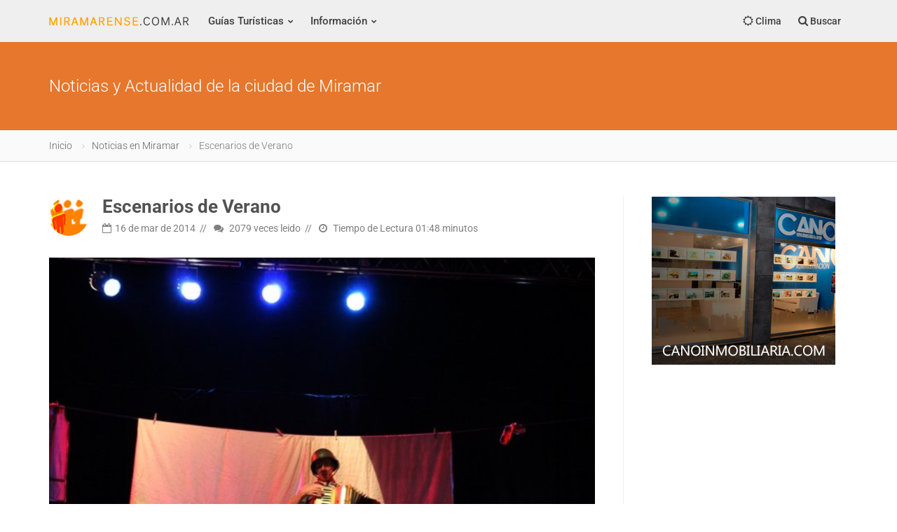

--- FILE ---
content_type: text/html
request_url: https://miramarense.com.ar/ver-noticia-de-miramar.asp?noticia=miramar-escenarios-de-verano&codigo=1252
body_size: 8424
content:
<!DOCTYPE html>
<html lang="es">

<head>
<link rel="canonical" href="https://miramarense.com.ar/ver-noticia-de-miramar.asp?noticia=miramar-escenarios-de-verano&codigo=1252">
<meta charset="utf-8">
<meta http-equiv="X-UA-Compatible" content="IE=edge">
<meta name="viewport" content="width=device-width, initial-scale=1.0, maximum-scale=6.0, user-scalable=no">

<title>Escenarios de Verano | Cultura | 2014 | Miramarense</title>
<meta name="description" content="Escenarios de Verano. Miramar recibe el ciclo teatral Escenarios de Verano. Esta propuesta reúne, por primera vez, parte de la selección de obras y compañías que integran el catálogo del Instituto Nacional del Teatro. El evento, que tiene como sede local a la villa balnearia de Mar">
<meta name="keywords" content="noticia, miramar, Escenarios, Verano, Cultura">
<meta name="author" content="Miramarense">
<meta name="theme-color" content="#ff8100">

<meta property="og:title" content="Cultura | Escenarios de Verano" />
<meta property="og:url" href="https://miramarense.com.ar/ver-noticia-de-miramar.asp?noticia=miramar-escenarios-de-verano&codigo=1252">
<meta property="og:description" content="Escenarios de Verano. Miramar recibe el ciclo teatral Escenarios de Verano. Esta propuesta reúne, por primera vez, parte de la selección de obras y compañías que integran el catálogo del Instituto Nacional del Teatro. El evento, que tiene como sede local a la villa balnearia de Mar" />
<meta property="og:type" content="website" />
<meta property="og:site_name" content="miramarense.com.ar" />
<meta property="og:locale" content="es-AR" />
<meta property="og:image:width" content="150" />
<meta property="og:image:height" content="150" />
<meta property="og:image" content="https://miramarense.com.ar/admin/recursos/noticias/2014/1252_1.jpg" />
<meta name="twitter:image" content="https://miramarense.com.ar/admin/recursos/noticias/2014/1252_1.jpg" />
<meta name="twitter:site" content="@miramarenseok" />
<meta name="twitter:card" content="summary_large_image" />
<meta name="twitter:title" content="Cultura - Escenarios de Verano" />
<meta name="twitter:description" content="Escenarios de Verano. Miramar recibe el ciclo teatral Escenarios de Verano. Esta propuesta reúne, por primera vez, parte de la selección de obras y compañías que integran el catálogo del Instituto Nacional del Teatro. El evento, que tiene como sede local a la villa balnearia de Mar" />
<meta property="article:publisher" content="https://www.facebook.com/miramarense" />
<meta property="article:author" content="https://www.facebook.com/miramarense" />
<meta property="article:tag" content="Escenarios" />
<meta property="article:tag" content="Verano" />
<meta property="article:tag" content="Cultura" />
<meta property="article:section" content="Miramar" />
<meta property="fb:pages" content="114723915387476" />

<meta name="dc.title" content="Cultura - Escenarios de Verano" />
<meta name="dc.description" content="Escenarios de Verano. Miramar recibe el ciclo teatral Escenarios de Verano. Esta propuesta reúne, por primera vez, parte de la selección de obras y compañías que integran el catálogo del Instituto Nacional del Teatro. El evento, que tiene como sede local a la villa balnearia de Mar" />
<meta name="dc.subject" content="noticia;miramar;Cultura" />
<meta name="dc.language" scheme="dcterms.rfc4646" content="es-ES" />
<meta name="dc.publisher" scheme="dcterms.url" content="https://miramarense.com.ar" />
<meta name="robots" content="index, follow" />
<meta name="googlebot" content="index, follow" />

<script src="/cdn-cgi/scripts/7d0fa10a/cloudflare-static/rocket-loader.min.js" data-cf-settings="dd773db2a32311907a4981a0-|49"></script><link rel="preload" href="https://fonts.googleapis.com/css2?family=Roboto:ital,wght@0,400;0,700;1,400&display=swap" as="style" onload="this.onload=null;this.rel='stylesheet'"/>
<!-- Favicon e iconos de la web -->
<link rel="icon" type="image/ico" href="img/favicon.png">
<link rel="apple-touch-icon" href="img/apple-touch-icon.png" />
<link rel="apple-touch-icon" sizes="57x57" href="img/apple-touch-icon-57x57.png" />
<link rel="apple-touch-icon" sizes="72x72" href="img/apple-touch-icon-72x72.png" />
<link rel="apple-touch-icon" sizes="76x76" href="img/apple-touch-icon-76x76.png" />
<link rel="apple-touch-icon" sizes="114x114" href="img/apple-touch-icon-114x114.png" />
<link rel="apple-touch-icon" sizes="120x120" href="img/apple-touch-icon-120x120.png" />
<link rel="apple-touch-icon" sizes="144x144" href="img/apple-touch-icon-144x144.png" />
<link rel="apple-touch-icon" sizes="152x152" href="img/apple-touch-icon-152x152.png" />
<link rel="apple-touch-icon" sizes="180x180" href="img/apple-touch-icon-180x180.png" />

<script data-ad-client="ca-pub-7436978359032729" async src="https://pagead2.googlesyndication.com/pagead/js/adsbygoogle.js" type="dd773db2a32311907a4981a0-text/javascript"></script>
<script async type="application/ld+json">
   {
      "@context": "http://schema.org",
      "@type": "NewsArticle",
	  "genre":"News",
      "mainEntityOfPage":{
            "@type": "WebPage",
            "@id": "https://miramarense.com.ar/ver-noticia.asp?noticia=escenarios-de-verano&codigo=1252"
      },
      "headline": "Escenarios de Verano",
      "alternativeHeadline": "Obras teatrales de todo el país llegan a Miramar y el Distrito.",
      "url": "https://miramarense.com.ar/ver-noticia-de-miramar.asp?noticia=cultura-escenarios-de-verano&codigo=1252",
      "image":[
      {
            "@context": "http://schema.org",
            "@type": "ImageObject",
			"url": "https://miramarense.com.ar/admin/recursos/noticias/2014/",
			"height": 360,
			"width": 860
      }
                  ],
         
      "dateCreated": "3/16/2014",
      "datePublished": "3/16/2014",
      "dateModified": "3/16/2014",
            "description": "Obras teatrales de todo el país llegan a Miramar y el Distrito.",
      "articleBody": "Miramar recibe el ciclo teatral Escenarios de Verano. Esta propuesta reúne, por primera vez, parte de la selección de obras y compañías que integran el catálogo del Instituto Nacional del Teatro. El evento, que tiene como sede local a la villa balnearia de Mar del Sur,  invade el Distrito con deferentes propuestas teatrales dirigidas a todo tipo de público.
La programación llega a Miramar con espectáculos de primerísimo nivel con entrada libre y gratuita para los vecinos y visitantes de la ciudad  que podrán participar y disfrutar de propuestas oriundas de distintas regiones del país.
Este evento, que comenzó el miércoles pasado culmina hoy, luego de una intensa agenda que movilizó a grandes cantidades de público que fueron parte de esta verdadera Fiesta del Teatro.
En este marco, el Intendente Municipal Germán Di Cesare manifestó Estamos muy contentos y orgullosos por este evento que más allá de ofrecer una alternativa turística y de desarrollo para  Mar del Sur y el resto del distrito, nos permite que nuestros vecinos puedan tomar contacto con propuestas culturales de distintos puntos del país y  esto es muy enriquecedor además de ser parte de nuestra idea de crecimiento ya que entendemos que las obras de infraestructura y el crecimiento económico deben complementarse con un enriquecimiento cultural y esta es una forma de mejorar este camino.
El ciclo culmina hoy con las obras Todo mi sano cuerpo, te ofrezco en la Fundación Teatro del Sur, en Mar del Sur y las puestas Payasos en familia y Vigilias de un desarraigo en el escenario montado en avenidas 23 y 26 de Miramar, a partir de las 2030.",
            "articleSection": "Cultura",

            "author": {
            "@type": "Organization",
            "name": "Redacción Miramarense"
         },
                    "keywords": ["Noticia, Cultura, Escenarios, Verano, Cultura"],
          "publisher": {
            "@type": "NewsMediaOrganization",
            "name": "miramarense",
			"url": "https://miramarense.com.ar",
            "logo": {
               "@type": "ImageObject",
               "url": "https://miramarense.com.ar/img/logo.png",
               "width": 260,
               "height": 42
            }
      },
      "speakable": {
            "@type": "SpeakableSpecification",
            "xpath": [
               "/html/head/meta[@property='og:title']/@content",
               "/html/head/meta[@name='description']/@content"
            ]
      },
	"address": "Miramar",
    "sameAs": [
		  "https://www.facebook.com/miramarense",
		  "https://twitter.com/miramarenseok",
		  "https://www.youtube.com/user/miramarensevideo",
		  "https://miramarense.blogspot.com/"
    ]
	  
   }
</script>

</head>

<body class="fixed-header">
	
	<div id="fb-root"></div>
<script type="dd773db2a32311907a4981a0-text/javascript">(function(d, s, id) {
  var js, fjs = d.getElementsByTagName(s)[0];
  if (d.getElementById(id)) return;
  js = d.createElement(s); js.id = id;
  js.src = "https://connect.facebook.net/es_ES/sdk.js#xfbml=1&version=v2.8&appId=166552123422773";
  fjs.parentNode.insertBefore(js, fjs);
}(document, 'script', 'facebook-jssdk'));</script>

<!-- Global site tag (gtag.js) - Google Analytics -->
<script type="dd773db2a32311907a4981a0-text/javascript">
  var _gaq = _gaq || [];
  _gaq.push(['_setAccount', 'UA-20149495-1']);
  _gaq.push(['_trackPageview']);
  (function() {
    var ga = document.createElement('script'); ga.type = 'text/javascript'; ga.async = true;
    ga.src = ('https:' == document.location.protocol ? 'https://ssl' : 'http://www') + '.google-analytics.com/ga.js';
    var s = document.getElementsByTagName('script')[0]; s.parentNode.insertBefore(ga, s);
  })();
</script>
	<header>
		<div class="container">
			<span class="bar hide"></span>
			<a href="index.asp" class="logo" title="Miramarense.com.ar - El lugar de la gente de Miramar"><img src="img/logo.png" height="55px" width="200px" alt="Miramarense.com.ar - El lugar de la gente de Miramar" title="Miramarense - Información, noticias y actividades de Miramar. Alquileres"></a>
			<nav>
				<div class="nav-control">
					<ul>
						<li class="dropdown">
							<a href="#" class="dropdown-toggle">Guías Turísticas</a>
							<ul class="dropdown-menu default">
								<li class="dropdown-submenu">
									<a href="hoteles-en-miramar.asp"><i class="fa fa-bed"></i> Alojamientos</a>
									<ul class="dropdown-menu">
										<li><a href="hoteles-en-miramar.asp">Hoteles de Miramar de 1 <i class="fa fa-star-o"></i></a></li>
										<li><a href="hoteles-de-miramar.asp">Hoteles de Miramar de 2 y 3 <i class="fa fa-star-o"></i></a></li>
										<li><a href="hosterias-de-miramar.asp">Hosterías</a></li>
										<li><a href="apart-hotel-de-miramar.asp">Apart Hotel</a></li>										
										<li><a href="cabanas-de-miramar.asp">Cabañas</a></li>
										<li><a href="campings-de-miramar.asp">Campings</a></li>
									</ul>
								</li>
								<li><a href="inmobiliarias-de-miramar.asp"><i class="fa fa-legal"></i> Inmobiliarias</a></li>
								<li><a href="balnearios-de-miramar.asp"><i class="fa fa-life-ring"></i> Balnearios</a></li>
								<li><a href="farmacias-de-miramar.asp"><i class="fa fa-plus-square"></i> Farmacias</a></li>								
								<li class="dropdown-submenu">
									<a href="#"><i class="fa fa-cutlery"></i> Gastronomía</a>
									<ul class="dropdown-menu">
										<li><a href="restaurantes-de-miramar.asp">Restaurantes</a></li>
										<li><a href="restaurantes-en-la-playa-de-miramar.asp">Restaurantes en la Playa</a></li>										
										<li><a href="delivery-de-miramar.asp">Pizzerias</a></li>
										<li><a href="rotiserias-de-miramar.asp">Rotiserias</a></li>
										<li><a href="cafe-de-miramar.asp">Pubs</a></li>										
									</ul>
								</li>
								<li><a href="medios-de-transporte-de-miramar.asp"><i class="fa fa-bus"></i> Transporte</a></li>								
								<li><a href="medios-de-prensa.asp"><i class="fa fa-microphone"></i> Medios de Prensa</a></li>	
								<li><a href="edificios-de-miramar.asp"><i class="fa fa-building"></i> Edificios</a></li>									
							</ul>
						</li>
						<li class="dropdown mega-dropdown">
							<a href="#">Información</a>
							<ul class="dropdown-menu mega-dropdown-menu row" style="background-image: url(img/menu.png);">
								<li class="col-md-3">
									<ul>
										<li class="dropdown-header">Acceso</li>
										<li><a href="como-llegar-a-miramar.asp"><i class="fa fa-map-signs"></i> Cómo Llegar?</a></li>
										<li class="dropdown-header">Historia</li>
										<li><a href="historia-de-miramar.asp"><i class="fa fa-flash"></i> Reseña histórica</a></li>
										<li><a href="hechos-relevantes-de-miramar.asp"><i class="fa fa-bullseye"></i> Hechos históricos relevantes</a></li>										
										<li><a href="sitios-historicos-de-miramar.asp"><i class="fa fa-chevron-circle-right"></i> Lugares históricos</a></li>
										<li><a href="calles-de-miramar.asp"><i class="fa fa-location-arrow"></i> Calles miramarenses</a></li>
									</ul>
								</li>								
								<li class="col-md-3">
									<ul>
										<li class="dropdown-header">Población y Economía</li>
										<li><a href="poblacion-de-miramar.asp"><i class="fa fa-line-chart"></i> La economía de la ciudad</a></li>
										<li><a href="templos-de-miramar.asp"><i class="fa fa-eercast"></i> Templos de Miramar</a></li>
										<li><a href="deportes.asp"><i class="fa fa-futbol-o"></i> Deportes</a></li>
										<li class="dropdown-header">Multimedia</li>
										<li><a href="fotos-de-miramar.asp"><i class="fa fa-picture-o"></i> Fotografías</a></li>										
									</ul>
								</li>
								<li class="col-md-3">
									<ul>
										<li class="dropdown-header">Lugares para Conocer</li>
										<li><a href="paseos-en-miramar.asp"><i class="fa fa-heart"></i> Lugares para Conocer</a></li>
 										<li><a href="cultura-de-miramar.asp"><i class="fa fa-bank"></i> Centros Culturales</a></li>
										<li><a href="mapas-de-miramar.asp"><i class="fa fa-map"></i> Planos y mapas</a></li>										
										<li class="dropdown-header">Servicios</li>
										
										<li><a href="noticias-de-miramar.asp"><i class="fa fa-newspaper-o"></i> Noticias de Miramar</a></li>
										<li><a href="actividades-en-miramar.asp"><i class="fa fa-calendar"></i> Agenda de Actividades</a></li> 
										<li><a href="sitios-recomendados.asp"><i class="fa fa-thumbs-o-up"></i> Sitios Recomendados</a></li> 
									</ul>
								</li>
								<li class="col-md-3">
									<ul>
										<li class="dropdown-header">Todavía más...</li>
										<li><a href="clima-en-miramar.asp"><i class="fa fa-cloud"></i> Estado del Tiempo</a></li>
										<li><a href="tabla-de-mareas-para-miramar.asp"><i class="fa fa-bar-chart"></i> Tabla de Mareas</a></li>										
										<li><a href="fin-de-semana-en-miramar.asp"><i class="fa fa-bell-o"></i> Fin de Semana en Miramar</a></li>
										<li><a href="datos-utiles.asp"><i class="fa fa-dot-circle-o"></i> Datos útiles</a></li>   
									</ul>
								</li>								
							</ul>
						</li>
					</ul>					
				</div>
			</nav>
			<div class="nav-right">
				<div class="nav-dropdown dropdown">
					<a href="clima-en-miramar.asp"><i class="fa fa-sun-o"></i> <span class="hidden-xs">Clima</span></a>
				</div>
				<a href="#" data-toggle="modal-search"><i class="fa fa-search"></i> <span class="hidden-xs">Buscar</span></a>
			</div>
		</div>
	</header>
	
	<div class="modal-search">
		<div class="container">
			
			<form autocomplete="off" method="get" class="searchform" action="noticias-de-miramar.asp?psearch=">
				<input type="text" value="" class="form-control" name="psearch" placeholder="¿Qué noticia de Miramar busca?...">		
			
			</form>	
			<i class="fa fa-times close"></i>
		</div>
	</div>
	
	<!--/Información y Noticias de Miramar. Información actualizada-->
	<div id="wrapper">	
		<section class="bg-primary">
			<div class="container">
				<h2 class="font-size-24 color-white font-weight-300">Noticias y Actualidad de la ciudad de Miramar</h2>
			</div>
		</section>
		<section class="bg-grey-50 border-bottom-1 border-grey-300 padding-10">
			<div class="container">
				<ol class="breadcrumb">
					<li><a title="Miramarense" href="index.asp">Inicio</a></li>
					<li><a title="Noticias en Miramar" href="noticias-de-miramar.asp?cmd=reset">Noticias en Miramar</a></li>
					<li class="active">Escenarios de Verano</li>
				</ol>	
			</div>
		</section>
		
		<section class="padding-top-50 padding-bottom-50 padding-top-sm-30">
			<div class="container">
				<div class="row sidebar">
					<div class="col-md-9 leftside">
						<div class="post post-single">
							<div class="post-header post-author">
								<a href="#" class="author" data-toggle="tooltip" title="Noticias de Miramar"><img src="img/logo-chico.png" alt="Noticia de Miramar - Escenarios de Verano | Cultura | 2014" title="Noticia de Miramar - Escenarios de Verano | Cultura | 2014" /></a>
								<div class="post-title">
									<h2><a href="#">Escenarios de Verano</a></h2>
									<ul class="post-meta">
										<li><i class="fa fa-calendar-o"></i>16 de mar de 2014</li>
										<li><i class="fa fa-comments"></i> 2079 <span class="hidden-xs">veces leido</span></li>
										<li><i class="fa fa-clock-o"></i> Tiempo de Lectura 01:48	minutos</li>
									</ul>
								</div>
							</div>
							
							<div id="post-carousel" class="carousel slide post-thumbnail" data-ride="carousel">
								
								<div class="carousel-inner">
									
									<div class="item active">
										<a href="#"><img src="admin/recursos/noticias/2014/1252_1.jpg" title="Escenarios de Verano | Cultura | 2014 | Miramarense" alt="Cultura | Escenarios de Verano"></a>
										<div class="post-caption">Escenarios de Verano</div>
									</div>
																	
								</div>
							</div>
							
							<blockquote>
								<h4 style=color:white;>Obras teatrales de todo el país llegan a Miramar y el Distrito.</h4>
							</blockquote>
							<p>Miramar recibe el ciclo teatral <b>Escenarios de Verano</b>. Esta propuesta reúne, por primera vez, parte de la selección de obras y compañías que integran el catálogo del Instituto Nacional del Teatro. El evento, que tiene como sede local a la villa balnearia de Mar del Sur,  invade el Distrito con deferentes propuestas teatrales dirigidas a todo tipo de público.<br>La programación llega a <b>Miramar</b> con espectáculos de primerísimo nivel con entrada libre y gratuita para los vecinos y visitantes de la ciudad  que podrán participar y disfrutar de propuestas oriundas de distintas regiones del país.<br>Este evento, que comenzó el miércoles pasado culmina hoy, luego de una intensa agenda que movilizó a grandes cantidades de público que fueron parte de esta verdadera Fiesta del Teatro.<br>En este marco, el Intendente Municipal Germán Di Cesare manifestó "Estamos muy contentos y orgullosos por este evento que más allá de ofrecer una alternativa turística y de desarrollo para  Mar del Sur y el resto del distrito, nos permite que nuestros vecinos puedan tomar contacto con propuestas culturales de distintos puntos del país y  esto es muy enriquecedor además de ser parte de nuestra idea de crecimiento ya que entendemos que las obras de infraestructura y el crecimiento económico deben complementarse con un enriquecimiento cultural y esta es una forma de mejorar este camino."<br>El ciclo culmina hoy con las obras "Todo mi sano cuerpo, te ofrezco" en la Fundación Teatro del Sur, en Mar del Sur y las puestas "Payasos en familia" y "Vigilias de un desarraigo" en el escenario montado en avenidas 23 y 26 de <b>Miramar</b>, a partir de las 20:30.</p>
							
							<div class="row margin-top-40">
								<div class="col-md-8">
									<div class="tags">
									
									<a href="#">Escenarios</a>
									
									<a href="#">Verano</a>
									
									<a href="#">Cultura</a>
									
									</div>
								</div>
								<div class="col-md-4">
									<ul class="share">	
										<li><a href="https://facebook.com/sharer/sharer.php?u=https://miramarense.com.ar/ver-noticia-de-miramar.asp?codigo=1252" class="btn btn-sm btn-social-icon btn-facebook" data-toggle="tooltip" title="Compartir en facebook"><i class="fa fa-facebook"></i></a></li>
										<li><a href="https://twitter.com/intent/tweet?text=Escenarios de Verano @miramarenseok %20%23Escenarios %20%23Cultura %20%23miramar https://miramarense.com.ar/ver-noticia-de-miramar.asp?codigo=1252" class="btn btn-sm btn-social-icon btn-twitter" data-toggle="tooltip" title="Compartir en twitter"><i class="fa fa-twitter"></i></a></li>
										<li><a class="btn btn-sm btn-social-icon btn-whatsapp" target="_blank" data-toggle="tooltip" title="Compartí por Whatsapp" href="#" onclick="if (!window.__cfRLUnblockHandlers) return false; Enviar_Whatsapp('Te sugiero mires esta noticia de Miramar, seguramente te será muy interesante https://miramarense.com.ar/ver-noticia-de-miramar.asp?codigo=1252'); return false" data-cf-modified-dd773db2a32311907a4981a0-=""><i class="fa fa-whatsapp"></i></a></li>										
										<li><a title="Imprimir amigablemente" class="btn btn-sm btn-social-icon btn-linkedin" href="javascript:window.print()"><i class="fa fa-print"></i></a></li>
									</ul>		
								</div>
							</div>	
						</div>
							
						<div class="comments">
							<h4 class="page-header"><i class="fa fa-comment-o"></i> Nos interesan tus comentarios</h4>
							<div class="fb-comments" data-href="https://miramarense.com.ar/ver-noticia-de-miramar.asp?codigo=1252" data-width="100%" data-num-posts="10" data-order-by="social" style="width: 100%;"></div>
						</div>
						<br>
						<script async src="https://pagead2.googlesyndication.com/pagead/js/adsbygoogle.js" type="dd773db2a32311907a4981a0-text/javascript"></script>
						<!-- Largo 728x90 -->
						<ins class="adsbygoogle" style="display:inline-block;width:728px;height:90px" data-ad-client="ca-pub-7436978359032729" data-ad-slot="8964817159"></ins>
						<script type="dd773db2a32311907a4981a0-text/javascript">(adsbygoogle = window.adsbygoogle || []).push({});</script>
					</div>
					<div class="col-md-3 rightside">
<div class="widget margin-bottom-35">
<div class="btn-inline"><a href="https://canoinmobiliaria.com/" target="_blank"><img src="admin/recursos/publicidades/inmobiliaria-cano-miramar.jpg" alt="Inmobiliaria de Miramar" title="Inmobiliriaria de Miramar"></a>
</div>
</div>

<div class="widget margin-bottom-35">
<div class="btn-inline">
<script async src="https://pagead2.googlesyndication.com/pagead/js/adsbygoogle.js" type="dd773db2a32311907a4981a0-text/javascript"></script>
<ins class="adsbygoogle" style="display:inline-block;width:280px;height:600px" data-ad-client="ca-pub-7436978359032729" data-ad-slot="7765423739"></ins>
<script type="dd773db2a32311907a4981a0-text/javascript">(adsbygoogle = window.adsbygoogle || []).push({});</script>
</div>
</div>

<div class="widget widget-list">
<div class="title">Últimas Noticias</div>
<ul>

<li>
<a title="Axel Kicillof presentó el programa Escuelas Abiertas en Miramar" href="ver-noticia-de-miramar.asp?noticia=miramar-axel-kicillof-presento-el-programa-escuelas-abiertas-en-miramar&codigo=1760" class="thumb">
<img class="fotocircular" src="admin/recursos/noticias/2026/2026-axel-kicillof-presento-el-programa-escuelas-abiertas-en-mira-1.jpg" alt="Axel Kicillof presentó el programa Escuelas Abiertas en Miramar"></a>
<div class="widget-list-meta">
<h4 class="widget-list-title"><a title="Axel Kicillof presentó el programa Escuelas Abiertas en Miramar" href="ver-noticia-de-miramar.asp?noticia=miramar-axel-kicillof-presento-el-programa-escuelas-abiertas-en-miramar&codigo=1760">Axel Kicillof presentó el programa Escuelas Abiertas en Miramar</a></h4>
<p><i class="fa fa-calendar"></i> 12 ene 2026</p>
</div>
</li>

<li>
<a title="Taller de astronomía en el museo de Miramar para todo público" href="ver-noticia-de-miramar.asp?noticia=miramar-taller-de-astronomia-en-el-museo-de-miramar-para-todo-publico&codigo=1759" class="thumb">
<img class="fotocircular" src="admin/recursos/noticias/2026/2026-taller-de-astronomia-en-el-museo-de-miramar-para-todo-public-1.jpg" alt="Taller de astronomía en el museo de Miramar para todo público"></a>
<div class="widget-list-meta">
<h4 class="widget-list-title"><a title="Taller de astronomía en el museo de Miramar para todo público" href="ver-noticia-de-miramar.asp?noticia=miramar-taller-de-astronomia-en-el-museo-de-miramar-para-todo-publico&codigo=1759">Taller de astronomía en el museo de Miramar para todo público</a></h4>
<p><i class="fa fa-calendar"></i> 11 ene 2026</p>
</div>
</li>

<li>
<a title="Concurso de ideas para el frente costero de Miramar" href="ver-noticia-de-miramar.asp?noticia=miramar-concurso-de-ideas-para-el-frente-costero-de-miramar&codigo=1758" class="thumb">
<img class="fotocircular" src="admin/recursos/noticias/2026/2026-concurso-de-ideas-para-el-frente-costero-de-miramar-1.jpg" alt="Concurso de ideas para el frente costero de Miramar"></a>
<div class="widget-list-meta">
<h4 class="widget-list-title"><a title="Concurso de ideas para el frente costero de Miramar" href="ver-noticia-de-miramar.asp?noticia=miramar-concurso-de-ideas-para-el-frente-costero-de-miramar&codigo=1758">Concurso de ideas para el frente costero de Miramar</a></h4>
<p><i class="fa fa-calendar"></i> 3 ene 2026</p>
</div>
</li>

<li>
<a title="Se presentó en Miramar un proyecto sobre prevención del suicidio" href="ver-noticia-de-miramar.asp?noticia=miramar-se-presento-en-miramar-un-proyecto-sobre-prevencion-del-suicidio&codigo=1757" class="thumb">
<img class="fotocircular" src="admin/recursos/noticias/2025/2025-se-presento-en-miramar-un-proyecto-sobre-prevencion-del-suic-1.jpg" alt="Se presentó en Miramar un proyecto sobre prevención del suicidio"></a>
<div class="widget-list-meta">
<h4 class="widget-list-title"><a title="Se presentó en Miramar un proyecto sobre prevención del suicidio" href="ver-noticia-de-miramar.asp?noticia=miramar-se-presento-en-miramar-un-proyecto-sobre-prevencion-del-suicidio&codigo=1757">Se presentó en Miramar un proyecto sobre prevención del suicidio</a></h4>
<p><i class="fa fa-calendar"></i> 27 dic 2025</p>
</div>
</li>

<li>
<a title="Nieve en Miramar" href="ver-noticia-de-miramar.asp?noticia=miramar-nieve-en-miramar&codigo=1756" class="thumb">
<img class="fotocircular" src="admin/recursos/noticias/2025/2025-nieve-en-miramar-1.jpg" alt="Nieve en Miramar"></a>
<div class="widget-list-meta">
<h4 class="widget-list-title"><a title="Nieve en Miramar" href="ver-noticia-de-miramar.asp?noticia=miramar-nieve-en-miramar&codigo=1756">Nieve en Miramar</a></h4>
<p><i class="fa fa-calendar"></i> 30 jun 2025</p>
</div>
</li>

</ul>
</div>

<div class="widget margin-bottom-35">
<div class="btn-inline">
<script async src="https://pagead2.googlesyndication.com/pagead/js/adsbygoogle.js" type="dd773db2a32311907a4981a0-text/javascript"></script>
<!-- Vertical -->
<ins class="adsbygoogle" style="display:inline-block;width:280px;height:600px" data-ad-client="ca-pub-7436978359032729" data-ad-slot="7765423739"></ins>
<script type="dd773db2a32311907a4981a0-text/javascript">(adsbygoogle = window.adsbygoogle || []).push({});</script>
</div>
</div>
</div>
				</div>
			</div>

		</section>
	</div>

	<footer>
<div class="container">
<div class="widget row">
<div class="col-lg-6 col-md-6 col-sm-6 col-xs-12">
<h4 class="title">Portal de Miramar</h4>
<p>Este Portal de <strong>Miramar</strong> brinda información y noticias actualizadas con hoteles, cabañas, inmobiliarias y balnearios para su estadía en la <strong>ciudad de Miramar</strong>.<br>Guía de Actividades y Espectáculos y Noticias actualizadas complementan este Portal, el <strong>Lugar de la Gente de Miramar</strong>. Bienvenido!, esta temporada Verano 2026 seguramente lo tendrá como protagonista, sus vacaciones en <strong>Miramar</strong> serán inolvidables!. <br>Lo Esperamos!!</p>
</div>

<div class="col-lg-3 col-md-3 col-sm-3 col-xs-12">
<h4 class="title">Enlaces Frecuentes</h4>
<div class="row">
<div class="col-lg-6 col-md-6 col-sm-6 col-xs-12">	
<ul class="nav">

<li><a href="noticias-de-miramar.asp">Noticias de Miramar</a></li>
	
<li><a href="hoteles-de-miramar.asp">Hoteles de 2 y 3 estrellas</a></li>
<li><a href="cabanas-de-miramar.asp">Cabañas de Miramar</a></li>
<li><a href="actividades-en-miramar.asp">Qué hacer en Miramar?</a></li>
<li><a href="delivery-de-miramar.asp">Pizzas y empanadas en Miramar</a></li>
</ul>
</div>
</div>
</div>

<div class="col-lg-3 col-md-3 col-sm-3 col-xs-12">
<h4 class="title">Contacto</h4>
<div class="row">
<div class="col-lg-6 col-md-6 col-sm-6 col-xs-12">	
<ul class="nav">
<li><a href="sobre-nosotros.asp">Sobre Nosotros</a></li>
<li><a href="publicite-en-miramar.asp">Publicidad en el Portal</a></li>
<li><a href="politicas-de-privacidad.asp">Políticas de Privacidad</a></li>
<li><a href="consultas.asp">Consultas</a></li>
</ul>
</div>
</div>
</div>

</div>
</div>

<div class="footer-bottom">
<div class="container">	
<ul class="list-inline">
<li><a href="https://twitter.com/miramarenseok" target="_blank" class="btn btn-circle btn-social-icon" data-toggle="tooltip" title="Seguinos en Twitter"><i class="fa fa-twitter"></i></a></li>
<li><a href="https://www.facebook.com/miramarense" target="_blank" class="btn btn-circle btn-social-icon" data-toggle="tooltip" title="Seguinos a través de Facebook"><i class="fa fa-facebook"></i></a></li>
<li><a href="https://www.youtube.com/miramarensevideo" target="_blank" class="btn btn-circle btn-social-icon" data-toggle="tooltip" title="Seguinos en el Canal de Youtube"><i class="fa fa-youtube"></i></a></li>				

<li><a href="https://miramarense.com.ar/rss/rss.xml" target="_blank" class="btn btn-circle btn-social-icon" data-toggle="tooltip" title="RSS de Noticias de Miramar"><i class="fa fa-rss"></i></a></li>
<li><a href="https://miramarense.blogspot.com.ar" target="_blank" class="btn btn-circle btn-social-icon" data-toggle="tooltip" title="Blog de Miramar. Actualidad turística de la ciudad"><i class="fa fa-wordpress"></i></a></li>
</ul>
&copy; 1997-2026 miramarense.com.ar. Todos los derechos reservados.
</div>
</div>
</footer>	

	<link href="plugins/bootstrap/css/bootstrap.min.css" rel="stylesheet">
	<link href="css/theme.min.css" rel="stylesheet">
	<link href="css/helpers.min.css" rel="stylesheet">
	<style type="text/css">@font-face {font-family:Roboto;font-style:normal;font-weight:400;src:url(/cf-fonts/s/roboto/5.0.11/cyrillic/400/normal.woff2);unicode-range:U+0301,U+0400-045F,U+0490-0491,U+04B0-04B1,U+2116;font-display:swap;}@font-face {font-family:Roboto;font-style:normal;font-weight:400;src:url(/cf-fonts/s/roboto/5.0.11/greek/400/normal.woff2);unicode-range:U+0370-03FF;font-display:swap;}@font-face {font-family:Roboto;font-style:normal;font-weight:400;src:url(/cf-fonts/s/roboto/5.0.11/cyrillic-ext/400/normal.woff2);unicode-range:U+0460-052F,U+1C80-1C88,U+20B4,U+2DE0-2DFF,U+A640-A69F,U+FE2E-FE2F;font-display:swap;}@font-face {font-family:Roboto;font-style:normal;font-weight:400;src:url(/cf-fonts/s/roboto/5.0.11/greek-ext/400/normal.woff2);unicode-range:U+1F00-1FFF;font-display:swap;}@font-face {font-family:Roboto;font-style:normal;font-weight:400;src:url(/cf-fonts/s/roboto/5.0.11/vietnamese/400/normal.woff2);unicode-range:U+0102-0103,U+0110-0111,U+0128-0129,U+0168-0169,U+01A0-01A1,U+01AF-01B0,U+0300-0301,U+0303-0304,U+0308-0309,U+0323,U+0329,U+1EA0-1EF9,U+20AB;font-display:swap;}@font-face {font-family:Roboto;font-style:normal;font-weight:400;src:url(/cf-fonts/s/roboto/5.0.11/latin-ext/400/normal.woff2);unicode-range:U+0100-02AF,U+0304,U+0308,U+0329,U+1E00-1E9F,U+1EF2-1EFF,U+2020,U+20A0-20AB,U+20AD-20CF,U+2113,U+2C60-2C7F,U+A720-A7FF;font-display:swap;}@font-face {font-family:Roboto;font-style:normal;font-weight:400;src:url(/cf-fonts/s/roboto/5.0.11/latin/400/normal.woff2);unicode-range:U+0000-00FF,U+0131,U+0152-0153,U+02BB-02BC,U+02C6,U+02DA,U+02DC,U+0304,U+0308,U+0329,U+2000-206F,U+2074,U+20AC,U+2122,U+2191,U+2193,U+2212,U+2215,U+FEFF,U+FFFD;font-display:swap;}@font-face {font-family:Roboto;font-style:normal;font-weight:100;src:url(/cf-fonts/s/roboto/5.0.11/greek/100/normal.woff2);unicode-range:U+0370-03FF;font-display:swap;}@font-face {font-family:Roboto;font-style:normal;font-weight:100;src:url(/cf-fonts/s/roboto/5.0.11/cyrillic-ext/100/normal.woff2);unicode-range:U+0460-052F,U+1C80-1C88,U+20B4,U+2DE0-2DFF,U+A640-A69F,U+FE2E-FE2F;font-display:swap;}@font-face {font-family:Roboto;font-style:normal;font-weight:100;src:url(/cf-fonts/s/roboto/5.0.11/latin/100/normal.woff2);unicode-range:U+0000-00FF,U+0131,U+0152-0153,U+02BB-02BC,U+02C6,U+02DA,U+02DC,U+0304,U+0308,U+0329,U+2000-206F,U+2074,U+20AC,U+2122,U+2191,U+2193,U+2212,U+2215,U+FEFF,U+FFFD;font-display:swap;}@font-face {font-family:Roboto;font-style:normal;font-weight:100;src:url(/cf-fonts/s/roboto/5.0.11/latin-ext/100/normal.woff2);unicode-range:U+0100-02AF,U+0304,U+0308,U+0329,U+1E00-1E9F,U+1EF2-1EFF,U+2020,U+20A0-20AB,U+20AD-20CF,U+2113,U+2C60-2C7F,U+A720-A7FF;font-display:swap;}@font-face {font-family:Roboto;font-style:normal;font-weight:100;src:url(/cf-fonts/s/roboto/5.0.11/vietnamese/100/normal.woff2);unicode-range:U+0102-0103,U+0110-0111,U+0128-0129,U+0168-0169,U+01A0-01A1,U+01AF-01B0,U+0300-0301,U+0303-0304,U+0308-0309,U+0323,U+0329,U+1EA0-1EF9,U+20AB;font-display:swap;}@font-face {font-family:Roboto;font-style:normal;font-weight:100;src:url(/cf-fonts/s/roboto/5.0.11/greek-ext/100/normal.woff2);unicode-range:U+1F00-1FFF;font-display:swap;}@font-face {font-family:Roboto;font-style:normal;font-weight:100;src:url(/cf-fonts/s/roboto/5.0.11/cyrillic/100/normal.woff2);unicode-range:U+0301,U+0400-045F,U+0490-0491,U+04B0-04B1,U+2116;font-display:swap;}@font-face {font-family:Roboto;font-style:normal;font-weight:300;src:url(/cf-fonts/s/roboto/5.0.11/latin-ext/300/normal.woff2);unicode-range:U+0100-02AF,U+0304,U+0308,U+0329,U+1E00-1E9F,U+1EF2-1EFF,U+2020,U+20A0-20AB,U+20AD-20CF,U+2113,U+2C60-2C7F,U+A720-A7FF;font-display:swap;}@font-face {font-family:Roboto;font-style:normal;font-weight:300;src:url(/cf-fonts/s/roboto/5.0.11/greek/300/normal.woff2);unicode-range:U+0370-03FF;font-display:swap;}@font-face {font-family:Roboto;font-style:normal;font-weight:300;src:url(/cf-fonts/s/roboto/5.0.11/greek-ext/300/normal.woff2);unicode-range:U+1F00-1FFF;font-display:swap;}@font-face {font-family:Roboto;font-style:normal;font-weight:300;src:url(/cf-fonts/s/roboto/5.0.11/cyrillic/300/normal.woff2);unicode-range:U+0301,U+0400-045F,U+0490-0491,U+04B0-04B1,U+2116;font-display:swap;}@font-face {font-family:Roboto;font-style:normal;font-weight:300;src:url(/cf-fonts/s/roboto/5.0.11/latin/300/normal.woff2);unicode-range:U+0000-00FF,U+0131,U+0152-0153,U+02BB-02BC,U+02C6,U+02DA,U+02DC,U+0304,U+0308,U+0329,U+2000-206F,U+2074,U+20AC,U+2122,U+2191,U+2193,U+2212,U+2215,U+FEFF,U+FFFD;font-display:swap;}@font-face {font-family:Roboto;font-style:normal;font-weight:300;src:url(/cf-fonts/s/roboto/5.0.11/vietnamese/300/normal.woff2);unicode-range:U+0102-0103,U+0110-0111,U+0128-0129,U+0168-0169,U+01A0-01A1,U+01AF-01B0,U+0300-0301,U+0303-0304,U+0308-0309,U+0323,U+0329,U+1EA0-1EF9,U+20AB;font-display:swap;}@font-face {font-family:Roboto;font-style:normal;font-weight:300;src:url(/cf-fonts/s/roboto/5.0.11/cyrillic-ext/300/normal.woff2);unicode-range:U+0460-052F,U+1C80-1C88,U+20B4,U+2DE0-2DFF,U+A640-A69F,U+FE2E-FE2F;font-display:swap;}@font-face {font-family:Roboto;font-style:normal;font-weight:500;src:url(/cf-fonts/s/roboto/5.0.11/latin-ext/500/normal.woff2);unicode-range:U+0100-02AF,U+0304,U+0308,U+0329,U+1E00-1E9F,U+1EF2-1EFF,U+2020,U+20A0-20AB,U+20AD-20CF,U+2113,U+2C60-2C7F,U+A720-A7FF;font-display:swap;}@font-face {font-family:Roboto;font-style:normal;font-weight:500;src:url(/cf-fonts/s/roboto/5.0.11/latin/500/normal.woff2);unicode-range:U+0000-00FF,U+0131,U+0152-0153,U+02BB-02BC,U+02C6,U+02DA,U+02DC,U+0304,U+0308,U+0329,U+2000-206F,U+2074,U+20AC,U+2122,U+2191,U+2193,U+2212,U+2215,U+FEFF,U+FFFD;font-display:swap;}@font-face {font-family:Roboto;font-style:normal;font-weight:500;src:url(/cf-fonts/s/roboto/5.0.11/cyrillic/500/normal.woff2);unicode-range:U+0301,U+0400-045F,U+0490-0491,U+04B0-04B1,U+2116;font-display:swap;}@font-face {font-family:Roboto;font-style:normal;font-weight:500;src:url(/cf-fonts/s/roboto/5.0.11/cyrillic-ext/500/normal.woff2);unicode-range:U+0460-052F,U+1C80-1C88,U+20B4,U+2DE0-2DFF,U+A640-A69F,U+FE2E-FE2F;font-display:swap;}@font-face {font-family:Roboto;font-style:normal;font-weight:500;src:url(/cf-fonts/s/roboto/5.0.11/greek/500/normal.woff2);unicode-range:U+0370-03FF;font-display:swap;}@font-face {font-family:Roboto;font-style:normal;font-weight:500;src:url(/cf-fonts/s/roboto/5.0.11/greek-ext/500/normal.woff2);unicode-range:U+1F00-1FFF;font-display:swap;}@font-face {font-family:Roboto;font-style:normal;font-weight:500;src:url(/cf-fonts/s/roboto/5.0.11/vietnamese/500/normal.woff2);unicode-range:U+0102-0103,U+0110-0111,U+0128-0129,U+0168-0169,U+01A0-01A1,U+01AF-01B0,U+0300-0301,U+0303-0304,U+0308-0309,U+0323,U+0329,U+1EA0-1EF9,U+20AB;font-display:swap;}@font-face {font-family:Roboto;font-style:normal;font-weight:700;src:url(/cf-fonts/s/roboto/5.0.11/latin-ext/700/normal.woff2);unicode-range:U+0100-02AF,U+0304,U+0308,U+0329,U+1E00-1E9F,U+1EF2-1EFF,U+2020,U+20A0-20AB,U+20AD-20CF,U+2113,U+2C60-2C7F,U+A720-A7FF;font-display:swap;}@font-face {font-family:Roboto;font-style:normal;font-weight:700;src:url(/cf-fonts/s/roboto/5.0.11/cyrillic-ext/700/normal.woff2);unicode-range:U+0460-052F,U+1C80-1C88,U+20B4,U+2DE0-2DFF,U+A640-A69F,U+FE2E-FE2F;font-display:swap;}@font-face {font-family:Roboto;font-style:normal;font-weight:700;src:url(/cf-fonts/s/roboto/5.0.11/cyrillic/700/normal.woff2);unicode-range:U+0301,U+0400-045F,U+0490-0491,U+04B0-04B1,U+2116;font-display:swap;}@font-face {font-family:Roboto;font-style:normal;font-weight:700;src:url(/cf-fonts/s/roboto/5.0.11/greek/700/normal.woff2);unicode-range:U+0370-03FF;font-display:swap;}@font-face {font-family:Roboto;font-style:normal;font-weight:700;src:url(/cf-fonts/s/roboto/5.0.11/latin/700/normal.woff2);unicode-range:U+0000-00FF,U+0131,U+0152-0153,U+02BB-02BC,U+02C6,U+02DA,U+02DC,U+0304,U+0308,U+0329,U+2000-206F,U+2074,U+20AC,U+2122,U+2191,U+2193,U+2212,U+2215,U+FEFF,U+FFFD;font-display:swap;}@font-face {font-family:Roboto;font-style:normal;font-weight:700;src:url(/cf-fonts/s/roboto/5.0.11/vietnamese/700/normal.woff2);unicode-range:U+0102-0103,U+0110-0111,U+0128-0129,U+0168-0169,U+01A0-01A1,U+01AF-01B0,U+0300-0301,U+0303-0304,U+0308-0309,U+0323,U+0329,U+1EA0-1EF9,U+20AB;font-display:swap;}@font-face {font-family:Roboto;font-style:normal;font-weight:700;src:url(/cf-fonts/s/roboto/5.0.11/greek-ext/700/normal.woff2);unicode-range:U+1F00-1FFF;font-display:swap;}</style> 

	<link href="plugins/font-awesome/css/font-awesome.min.css" rel="stylesheet">
	<link href="plugins/animate/animate.min.css" rel="stylesheet">
	<link href="plugins/animate/animate.delay.css" rel="stylesheet">
	
	<!-- Javascript -->
	<script src="plugins/jquery/jquery-1.11.1.min.js" type="dd773db2a32311907a4981a0-text/javascript"></script>
	<script src="plugins/bootstrap/js/bootstrap.min.js" type="dd773db2a32311907a4981a0-text/javascript"></script>
	<script src="plugins/core.min.js" type="dd773db2a32311907a4981a0-text/javascript"></script>
	<script src="plugins/twitter/twitter.js" type="dd773db2a32311907a4981a0-text/javascript"></script>
	<script type="dd773db2a32311907a4981a0-text/javascript">
	(function($) {
	"use strict";
		var config1 = {
			  "id": $('#twitter').data("twitter"),
			  "domId": 'twitter',
			  "maxTweets": 1,
			  "enableLinks": true
			};
			twitterFetcher.fetch(config1);
	})(jQuery);
	</script>
	<script type="dd773db2a32311907a4981a0-text/javascript">
	function Estoy_en_Desktop() {
    return !(/Mobi/.test(navigator.userAgent));
	};
	function Enviar_Whatsapp(cTexto) {
	cTexto = encodeURIComponent(cTexto);
	if (Estoy_en_Desktop()) {
		window.open("https://web.whatsapp.com/send?text=" + cTexto, "_blank");
	} else {
		window.location = "whatsapp://send?text=" + cTexto;
	}
	return;
	};
	</script>	
<script src="/cdn-cgi/scripts/7d0fa10a/cloudflare-static/rocket-loader.min.js" data-cf-settings="dd773db2a32311907a4981a0-|49" defer></script><script defer src="https://static.cloudflareinsights.com/beacon.min.js/vcd15cbe7772f49c399c6a5babf22c1241717689176015" integrity="sha512-ZpsOmlRQV6y907TI0dKBHq9Md29nnaEIPlkf84rnaERnq6zvWvPUqr2ft8M1aS28oN72PdrCzSjY4U6VaAw1EQ==" data-cf-beacon='{"version":"2024.11.0","token":"de882c937200409f80492699189b2234","r":1,"server_timing":{"name":{"cfCacheStatus":true,"cfEdge":true,"cfExtPri":true,"cfL4":true,"cfOrigin":true,"cfSpeedBrain":true},"location_startswith":null}}' crossorigin="anonymous"></script>
</body>

</html>